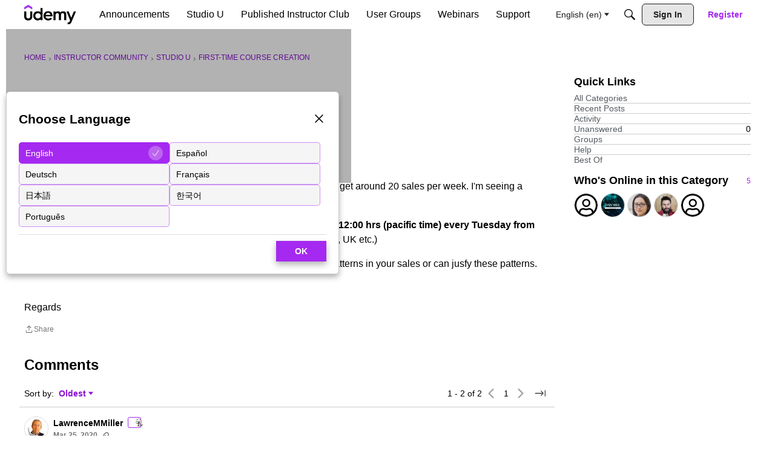

--- FILE ---
content_type: application/x-javascript
request_url: https://community.udemy.com/dist/v2/layouts/chunks/addons/Online/OnlineWidget.C4DS_xzH.min.js
body_size: 840
content:
import{i as r,j as i}from"../../../vendor/vendor/react-core.BgLhaSja.min.js";import{H as E}from"../../HomeWidgetContainer.oMtG6t1N.min.js";import{a1 as L,aK as O,aj as j,ab as I,c_ as d,ce as T,aO as p,aQ as b,bq as c,a8 as x,aa as W,fb as y,t as h}from"../../../entries/layouts.BkZoasaZ.min.js";import{L as k}from"../../List.C3J0M9eT.min.js";const w=L(t=>{const e=O("online"),s=j(),n=e("photo",{size:I.MEDIUM}),a=e("link",{font:d.font({weight:s.fonts.weights.normal,size:s.fonts.size.medium,color:s.mainColors.primary}),fontState:d.font({color:s.mainColors.statePrimary})}),l=e("count",{font:d.font({weight:s.fonts.weights.normal,size:s.fonts.size.small,color:s.mainColors.fg})});return{photo:n,link:a,count:l}}),C=L((t,e)=>{const s=w(e),n=j(),a=t===S.STYLE_PICTURES?2:n.spacer.headingItem,l=r({width:"100%",display:"flex",flexWrap:"wrap",...T(a)},"label:OnlineWidget-classes-list"),o=r({margin:a},"label:OnlineWidget-classes-listItem"),m=r({whiteSpace:"nowrap",textAlign:"right",marginLeft:n.spacer.headingItem},"label:OnlineWidget-classes-titleCount"),u=r({margin:b(a),display:"flex",alignItems:"center",...p.font(s.count.font)},"label:OnlineWidget-classes-guestCountContainer"),g=r({},"label:OnlineWidget-classes-guestCount"),f=r({paddingLeft:b("0.2em")},"label:OnlineWidget-classes-guestLabel"),U=r({...p.font(s.link.font),"&:hover, &:focus, &:active":{...p.font(s.link.fontState)}},"label:OnlineWidget-classes-profileLink");return{list:l,listItem:o,titleCount:m,guestCountContainer:u,guestCount:g,guestLabel:f,profileLink:U}});function N(t){const{user:e,style:s}=t,n=C(s);return s===S.STYLE_PICTURES?i.jsx("li",{className:c(n.listItem),children:i.jsx(x,{userFragment:e,isUserCard:!0,children:i.jsx(W,{userInfo:e,size:I.MEDIUM,styleType:y.DEFAULT})})}):i.jsx("li",{className:c(n.listItem),children:i.jsx(x,{className:c(n.profileLink),userFragment:e,isUserCard:!0})})}function z(t){const{style:e,users:s,children:n}=t,a=C(e);return i.jsxs(k,{className:c(a.list),children:[s.map((l,o)=>i.jsx(N,{user:l,style:e},o)),n]})}var S=function(t){return t.STYLE_PICTURES="pictures",t.STYLE_USERNAMES="links",t}({});function R(t){const{subtitle:e,description:s,style:n,showGuests:a,onlineUsers:l,counts:o,containerOptions:m}=t,u=C(n,m),g=o.guests===1?h("Guest"):h("Guests"),f=t.title??h("Who's Online");return i.jsx(E,{subtitle:e,description:s,options:{...m},title:f,titleCount:a?o.total.toString():o.users.toString(),children:l&&i.jsx(z,{style:n,users:l,children:a&&i.jsxs("span",{className:c(u.guestCountContainer),children:[i.jsxs("span",{className:c(u.guestCount),children:["+",i.jsx("span",{title:o.guests.toString(),children:o.guests})]}),i.jsx("span",{className:c(u.guestLabel),children:g})]})})})}export{S as OnlineWidgetStyle,R as default};
